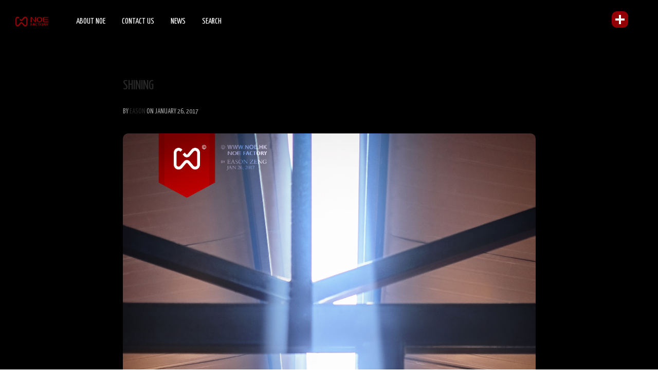

--- FILE ---
content_type: text/html; charset=UTF-8
request_url: http://www.noe.hk/?p=524
body_size: 31884
content:

<!DOCTYPE html>

<html lang="en-US" class=" footer-sticky-0">
	
    <head>
        <meta charset="UTF-8">
        <meta name="viewport" content="width=device-width, initial-scale=1.0, maximum-scale=1.0, user-scalable=no">
        
        <link rel="profile" href="http://gmpg.org/xfn/11">
		<link rel="pingback" href="http://www.noe.hk/xmlrpc.php">
        
                	
		<title>Shining &#8211; NOE Factory</title>
<link rel='dns-prefetch' href='//fonts.googleapis.com' />
<link rel='dns-prefetch' href='//s.w.org' />
<link rel="alternate" type="application/rss+xml" title="NOE Factory &raquo; Feed" href="http://www.noe.hk/?feed=rss2" />
<link rel="alternate" type="application/rss+xml" title="NOE Factory &raquo; Comments Feed" href="http://www.noe.hk/?feed=comments-rss2" />
<link rel="alternate" type="application/rss+xml" title="NOE Factory &raquo; Shining Comments Feed" href="http://www.noe.hk/?feed=rss2&#038;p=524" />
<link rel='stylesheet' id='wp-block-library-css'  href='http://www.noe.hk/wp-includes/css/dist/block-library/style.min.css?ver=5.1.19' type='text/css' media='all' />
<link rel='stylesheet' id='slb_core-css'  href='http://www.noe.hk/wp-content/plugins/simple-lightbox/client/css/app.css?ver=2.6.0' type='text/css' media='all' />
<link rel='stylesheet' id='addtoany-css'  href='http://www.noe.hk/wp-content/plugins/add-to-any/addtoany.min.css?ver=1.15' type='text/css' media='all' />
<style id='addtoany-inline-css' type='text/css'>
@media screen and (min-width:20px){
.a2a_floating_style.a2a_default_style{display:none;}
}
</style>
<link rel='stylesheet' id='normalize-css'  href='http://www.noe.hk/wp-content/themes/savoy/css/third-party/normalize.css?ver=3.0.2' type='text/css' media='all' />
<link rel='stylesheet' id='slick-slider-css'  href='http://www.noe.hk/wp-content/themes/savoy/css/third-party/slick.css?ver=1.5.5' type='text/css' media='all' />
<link rel='stylesheet' id='slick-slider-theme-css'  href='http://www.noe.hk/wp-content/themes/savoy/css/third-party/slick-theme.css?ver=1.5.5' type='text/css' media='all' />
<link rel='stylesheet' id='magnific-popup-css'  href='http://www.noe.hk/wp-content/themes/savoy/css/third-party/magnific-popup.css?ver=0.9.7' type='text/css' media='all' />
<link rel='stylesheet' id='nm-grid-css'  href='http://www.noe.hk/wp-content/themes/savoy/css/grid.css?ver=1.8.2' type='text/css' media='all' />
<link rel='stylesheet' id='nm-icons-css'  href='http://www.noe.hk/wp-content/themes/savoy/css/font-icons/theme-icons/theme-icons.css?ver=1.8.2' type='text/css' media='all' />
<link rel='stylesheet' id='nm-core-css'  href='http://www.noe.hk/wp-content/themes/savoy/style.css?ver=1.8.2' type='text/css' media='all' />
<link rel='stylesheet' id='nm-elements-css'  href='http://www.noe.hk/wp-content/themes/savoy/css/elements.css?ver=1.8.2' type='text/css' media='all' />
<link rel='stylesheet' id='redux-google-fonts-nm_theme_options-css'  href='http://fonts.googleapis.com/css?family=Yanone+Kaffeesatz%3A200%2C300%2C400%2C700&#038;subset=latin&#038;ver=1561116921' type='text/css' media='all' />
<script type='text/javascript' src='http://www.noe.hk/wp-includes/js/jquery/jquery.js?ver=1.12.4'></script>
<script type='text/javascript' src='http://www.noe.hk/wp-includes/js/jquery/jquery-migrate.min.js?ver=1.4.1'></script>
<script type='text/javascript' src='http://www.noe.hk/wp-content/plugins/add-to-any/addtoany.min.js?ver=1.1'></script>
<link rel='https://api.w.org/' href='http://www.noe.hk/index.php?rest_route=/' />
<link rel="EditURI" type="application/rsd+xml" title="RSD" href="http://www.noe.hk/xmlrpc.php?rsd" />
<link rel="wlwmanifest" type="application/wlwmanifest+xml" href="http://www.noe.hk/wp-includes/wlwmanifest.xml" /> 
<link rel='prev' title='The Lotus Sutra annotation' href='http://www.noe.hk/?p=510' />
<link rel='next' title='Promise' href='http://www.noe.hk/?p=585' />
<meta name="generator" content="WordPress 5.1.19" />
<link rel="canonical" href="http://www.noe.hk/?p=524" />
<link rel='shortlink' href='http://www.noe.hk/?p=524' />
<link rel="alternate" type="application/json+oembed" href="http://www.noe.hk/index.php?rest_route=%2Foembed%2F1.0%2Fembed&#038;url=http%3A%2F%2Fwww.noe.hk%2F%3Fp%3D524" />
<link rel="alternate" type="text/xml+oembed" href="http://www.noe.hk/index.php?rest_route=%2Foembed%2F1.0%2Fembed&#038;url=http%3A%2F%2Fwww.noe.hk%2F%3Fp%3D524&#038;format=xml" />

<script data-cfasync="false">
window.a2a_config=window.a2a_config||{};a2a_config.callbacks=[];a2a_config.overlays=[];a2a_config.templates={};
a2a_config.icon_color = "#b5b5b5";
a2a_config.prioritize = ["wechat", "sina_weibo", "reddit", "slashdot"];
a2a_config.color_main = "e1e1e1";
a2a_config.color_border = "AECADB";
a2a_config.color_link_text = "b5b5b5";
a2a_config.color_link_text_hover = "a1a1a1";
(function(d,s,a,b){a=d.createElement(s);b=d.getElementsByTagName(s)[0];a.async=1;a.src="https://static.addtoany.com/menu/page.js";b.parentNode.insertBefore(a,b);})(document,"script");
</script>
<style type="text/css" class="nm-custom-styles">body{font-family:Yanone Kaffeesatz,sans-serif;}.widget ul li a,body{color:#636363;}h1, h2, h3, h4, h5, h6{color:#282828;}a,a.dark:hover,a.gray:hover,a.invert-color:hover,.nm-highlight-text,.nm-highlight-text h1,.nm-highlight-text h2,.nm-highlight-text h3,.nm-highlight-text h4,.nm-highlight-text h5,.nm-highlight-text h6,.nm-highlight-text p,.nm-menu-cart a .count,.nm-menu li.nm-menu-offscreen .nm-menu-cart-count,#nm-mobile-menu .nm-mobile-menu-cart a .count,.page-numbers li span.current,.nm-blog .sticky .nm-post-thumbnail:before,.nm-blog .category-sticky .nm-post-thumbnail:before,.nm-blog-categories ul li.current-cat a,.commentlist .comment .comment-text .meta time,.widget ul li.active,.widget ul li a:hover,.widget ul li a:focus,.widget ul li a.active,#wp-calendar tbody td a,.nm-banner-text .nm-banner-link:hover,.nm-banner.text-color-light .nm-banner-text .nm-banner-link:hover,.nm-portfolio-categories li.current a,.add_to_cart_inline ins,.woocommerce-breadcrumb a:hover,.products .price ins,.products .price ins .amount,.no-touch .nm-shop-loop-actions > a:hover,.nm-shop-menu ul li a:hover,.nm-shop-menu ul li.current-cat a,.nm-shop-menu ul li.active a,.nm-shop-heading span,.nm-single-product-menu a:hover,.woocommerce-product-gallery__trigger:hover,.woocommerce-product-gallery .flex-direction-nav a:hover,.product-summary .price .amount,.product-summary .price ins,.product .summary .price .amount,.nm-product-wishlist-button-wrap a.added:active,.nm-product-wishlist-button-wrap a.added:focus,.nm-product-wishlist-button-wrap a.added:hover,.nm-product-wishlist-button-wrap a.added,.woocommerce-tabs .tabs li a span,#review_form .comment-form-rating .stars:hover a,#review_form .comment-form-rating .stars.has-active a,.product_meta a:hover,.star-rating span:before,.nm-order-view .commentlist li .comment-text .meta,.nm_widget_price_filter ul li.current,.widget_product_categories ul li.current-cat > a,.widget_layered_nav ul li.chosen a,.widget_layered_nav_filters ul li.chosen a,.product_list_widget li ins .amount,.woocommerce.widget_rating_filter .wc-layered-nav-rating.chosen > a,.nm-wishlist-button.added:active,.nm-wishlist-button.added:focus,.nm-wishlist-button.added:hover,.nm-wishlist-button.added,#nm-wishlist-empty .note i,.slick-prev:not(.slick-disabled):hover, .slick-next:not(.slick-disabled):hover,.pswp__button:hover{color:#920006;}.nm-blog-categories ul li.current-cat a,.nm-portfolio-categories li.current a,.woocommerce-product-gallery.pagination-enabled .flex-control-thumbs li img.flex-active,.widget_layered_nav ul li.chosen a,.widget_layered_nav_filters ul li.chosen a,.slick-dots li.slick-active button{border-color:#920006;}.blockUI.blockOverlay:after,.nm-loader:after,.nm-image-overlay:before,.nm-image-overlay:after,.gallery-icon:before,.gallery-icon:after,.widget_tag_cloud a:hover,.widget_product_tag_cloud a:hover,.nm-page-not-found-icon:before,.nm-page-not-found-icon:after,.demo_store,.nm-order-info mark,.nm-order-info .order-number,.nm-order-info .order-date,.nm-order-info .order-status{background:#920006;}@media all and (max-width:400px){.slick-dots li.slick-active button,.woocommerce-product-gallery.pagination-enabled .flex-control-thumbs li img.flex-active{background:#920006;}}.button,input[type=submit],.widget_tag_cloud a, .widget_product_tag_cloud a,.add_to_cart_inline .add_to_cart_button,#nm-shop-sidebar-popup-button{color:;background-color:#920006;}.button:hover,input[type=submit]:hover{color:;}.product-summary .quantity .nm-qty-minus,.product-summary .quantity .nm-qty-plus{color:#920006;}.nm-row{max-width:none;}.woocommerce-cart .nm-page-wrap-inner > .nm-row,.woocommerce-checkout .nm-page-wrap-inner > .nm-row{max-width:1280px;}@media (min-width: 1400px){.nm-row{padding-right:2.5%;padding-left:2.5%;}}.nm-page-wrap{background-color:#000000;}.nm-top-bar{background:#000000;}.nm-top-bar .nm-top-bar-text,.nm-top-bar .nm-top-bar-text a,.nm-top-bar .nm-menu > li > a,.nm-top-bar-social li i{color:#ffffff;}.nm-header-placeholder{height:84px;}.nm-header{line-height:50px;padding-top:17px;padding-bottom:17px;background:#000000;}.home .nm-header{background:transparent;}.header-search-open .nm-header,.mobile-menu-open .nm-header{background:#000000 !important;}.header-on-scroll .nm-header,.home.header-transparency.header-on-scroll .nm-header{background:transparent;}.header-on-scroll .nm-header:not(.static-on-scroll){padding-top:10px;padding-bottom:10px;}.nm-header.stacked .nm-header-logo,.nm-header.stacked-centered .nm-header-logo{padding-bottom:0px;}.nm-header-logo img{height:30px;}@media all and (max-width:880px){.nm-header-placeholder{height:70px;}.nm-header{line-height:50px;padding-top:10px;padding-bottom:10px;}.nm-header.stacked .nm-header-logo,.nm-header.stacked-centered .nm-header-logo{padding-bottom:0px;}.nm-header-logo img{height:30px;}}@media all and (max-width:400px){.nm-header-placeholder{height:70px;}.nm-header{line-height:50px;}.nm-header-logo img{height:30px;}}.nm-menu li a{color:#ffffff;}.nm-menu li a:hover{color:#000000;}.nm-menu ul.sub-menu{background:#000000;}.nm-menu ul.sub-menu li a{color:#ffffff;}.nm-menu ul.sub-menu li a:hover,.nm-menu ul.sub-menu li a .label,.nm-menu .megamenu > ul > li > a{color:#eeeeee;}.nm-menu-icon span{background:#ffffff;}#nm-mobile-menu{ background:#ffffff;}#nm-mobile-menu li{border-bottom-color:#eeeeee;}#nm-mobile-menu a,#nm-mobile-menu ul li .nm-menu-toggle,#nm-mobile-menu .nm-mobile-menu-top .nm-mobile-menu-item-search input,#nm-mobile-menu .nm-mobile-menu-top .nm-mobile-menu-item-search span{color:#555555;}.no-touch #nm-mobile-menu a:hover,#nm-mobile-menu ul li.active > a,#nm-mobile-menu ul > li.active > .nm-menu-toggle:before,#nm-mobile-menu a .label{color:#282828;}#nm-mobile-menu ul ul{border-top-color:#eeeeee;}#nm-shop-search.nm-header-search{top:17px;}.nm-footer-widgets{background-color:#ffffff;}.nm-footer-widgets,.nm-footer-widgets .widget ul li a,.nm-footer-widgets a{color:#ffffff;}.widget .nm-widget-title{color:#282828;}.nm-footer-widgets .widget ul li a:hover,.nm-footer-widgets a:hover{color:#dc9814;}.nm-footer-widgets .widget_tag_cloud a:hover,.nm-footer-widgets .widget_product_tag_cloud a:hover{background:#dc9814;}.nm-footer-bar{color:#aaaaaa;}.nm-footer-bar-inner{background-color:#000000;}.nm-footer-bar a{color:#aaaaaa;}.nm-footer-bar a:hover,.nm-footer-bar-social li i{color:#eeeeee;}.nm-footer-bar .menu > li{border-bottom-color:#000000;}#nm-shop-taxonomy-header.has-image{height:370px;}.nm-shop-taxonomy-text-col{max-width:none;}.nm-shop-taxonomy-text h1{color:#282828;}.nm-shop-taxonomy-text .term-description{color:#777777;}@media all and (max-width:991px){#nm-shop-taxonomy-header.has-image{height:370px;}}@media all and (max-width:768px){#nm-shop-taxonomy-header.has-image{height:210px;}}.nm-shop-widget-scroll{height:145px;}.onsale{color:#373737;background:#ffffff;}#nm-shop-products-overlay{background:#000000;}.nm-single-product-bg{background:#eeeeee;}@media (max-width:1199px){.woocommerce-product-gallery{max-width:500px;}}.nm-featured-video-icon{color:#282828;background:#ffffff;}</style>
<style type="text/css" class="nm-translation-styles">.products li.outofstock .nm-shop-loop-thumbnail > a:after{content:"Out of stock";}.nm-validation-inline-notices .form-row.woocommerce-invalid-required-field:after{content:"Required field.";}</style>
    </head>
    
	<body class="post-template-default single single-post postid-524 single-format-standard  nm-page-load-transition-0 nm-preload header-fixed header-border-1 widget-panel-dark header-mobile-alt">
        
                
        <!-- page overflow wrapper -->
        <div class="nm-page-overflow">
        
            <!-- page wrapper -->
            <div class="nm-page-wrap">
            
                                            
                <div class="nm-page-wrap-inner">
                
                    <div id="nm-header-placeholder" class="nm-header-placeholder"></div>
                            
                    	
    <!-- header -->
    <header id="nm-header" class="nm-header default resize-on-scroll clear">
        <div class="nm-header-inner">
            <div class="nm-header-row nm-row">
            	<div class="nm-header-col col-xs-12">
					                    
					
    <div class="nm-header-logo">
        <a href="http://www.noe.hk/">
            <img src="http://www.noe.hk/wp-content/uploads/NOELogo.png" class="nm-logo" alt="NOE Factory">
                    </a>
    </div>
                                        
                                   
					<nav class="nm-main-menu">
						<ul id="nm-main-menu-ul" class="nm-menu">
                            <li id="menu-item-17" class="menu-item menu-item-type-post_type menu-item-object-page menu-item-17"><a href="http://www.noe.hk/?page_id=13">About NOE</a></li>
<li id="menu-item-38" class="menu-item menu-item-type-post_type menu-item-object-page menu-item-38"><a href="http://www.noe.hk/?page_id=33">Contact US</a></li>
<li id="menu-item-42" class="menu-item menu-item-type-custom menu-item-object-custom menu-item-42"><a href="http://www.noe.hk/?cat=4&#038;bw">News</a></li>
<li id="menu-item-25" class="menu-item menu-item-type-custom menu-item-object-custom menu-item-25"><a href="http://www.noe.hk/?s=lorem">Search</a></li>
						</ul>
					</nav>
                                        
                    <nav class="nm-right-menu">
                        <ul id="nm-right-menu-ul" class="nm-menu">
                                                        <li class="nm-menu-offscreen menu-item">
                                                                
                                <a href="#" id="nm-mobile-menu-button" class="clicked">
                                    <div class="nm-menu-icon">
                                        <span class="line-1"></span><span class="line-2"></span><span class="line-3"></span>
                                    </div>
								</a>
                            </li>
                        </ul>
                    </nav>
                	
                                	</div>
            </div>
        </div>
        
                
    </header>
    <!-- /header -->
                    		
<div class="nm-post nm-post-sidebar-none">


	    	
	
	<div class="nm-post-body">
        <div class="nm-row">
            <div class="nm-post-content-col nm-post-col">
                <header class="nm-post-header">
                    
                    <h1>Shining</h1>

                    <div class="nm-post-meta">
                        <span>By <a href="http://www.noe.hk/?author=1" title="Posts by Eason" rel="author">Eason</a> on January 26, 2017</span>
                    </div>
                </header>

                <article id="post-524" class="post-524 post type-post status-publish format-standard has-post-thumbnail hentry category-other category-works tag-7 tag-amoy tag-architecture tag-blue tag-china tag-red tag-xiamen">
                    <div class="nm-post-content entry-content clear">
                        <p><a href="http://www.noe.hk/wp-content/uploads/Shining1.jpg" data-slb-active="1" data-slb-asset="922233794" data-slb-internal="0" data-slb-group="524"><img src="http://www.noe.hk/wp-content/uploads/Shining1.jpg" alt="Shining1" width="1200" height="1800" class="aligncenter size-full wp-image-528" srcset="http://www.noe.hk/wp-content/uploads/Shining1.jpg 1200w, http://www.noe.hk/wp-content/uploads/Shining1-768x1152.jpg 768w" sizes="(max-width: 1200px) 100vw, 1200px" /></a></p>
<p>&nbsp;</p>
<p style="text-align: center;">Location: Amoy, China<br />
Team: Noe Factory<br />
Photograph: Eason Zeng (曾琦珣)<br />
Redraw: Eason Zeng (曾琦珣)</p>
<div class="addtoany_share_save_container addtoany_content addtoany_content_bottom"><div class="a2a_kit a2a_kit_size_32 addtoany_list" data-a2a-url="http://www.noe.hk/?p=524" data-a2a-title="Shining"><a class="a2a_dd addtoany_share_save addtoany_share" href="https://www.addtoany.com/share"><img src="http://www.noe.hk/j.png" alt="Share"></a></div></div>                                            </div>
                </article>
                
                                
                <div class="nm-single-post-meta">Posted in <a href="http://www.noe.hk/?cat=71" rel="category">Other</a>, <a href="http://www.noe.hk/?cat=5" rel="category">Works</a> and tagged <a href="http://www.noe.hk/?tag=2017" rel="tag">2017</a>, <a href="http://www.noe.hk/?tag=amoy" rel="tag">Amoy</a>, <a href="http://www.noe.hk/?tag=architecture" rel="tag">Architecture</a>, <a href="http://www.noe.hk/?tag=blue" rel="tag">Blue</a>, <a href="http://www.noe.hk/?tag=china" rel="tag">China</a>, <a href="http://www.noe.hk/?tag=red" rel="tag">Red</a>, <a href="http://www.noe.hk/?tag=xiamen" rel="tag">Xiamen</a>.</div>
                <div class="nm-post-share">
                    <span>Share</span>
                    <a href="//www.facebook.com/sharer.php?u=http://www.noe.hk/?p=524" target="_blank" title="Share on Facebook"><i class="nm-font nm-font-facebook"></i></a><a href="//twitter.com/share?url=http://www.noe.hk/?p=524" target="_blank" title="Share on Twitter"><i class="nm-font nm-font-twitter"></i></a><a href="//pinterest.com/pin/create/button/?url=http://www.noe.hk/?p=524&amp;media=http://www.noe.hk/wp-content/uploads/Shining1.jpg&amp;description=Shining" target="_blank" title="Pin on Pinterest"><i class="nm-font nm-font-pinterest"></i></a>                </div>

                <div class="nm-post-pagination">
                    <div class="nm-post-prev">
                        <a href="http://www.noe.hk/?p=585" rel="next"><span>&larr;&nbsp; Newer</span><span class="subtitle">Promise</span></a>                    </div>
                    <div class="nm-post-next">
                        <a href="http://www.noe.hk/?p=510" rel="prev"><span>Older &nbsp;&rarr;</span><span class="subtitle">The Lotus Sutra annotation</span></a>                    </div>
                </div>
            </div>

                    </div>
    </div>
		
			   

	<div id="comments" class="nm-comments">
		<div class="nm-row">
			<div class="nm-post-col">
				
<div class="nm-comments-inner">
	    
    	<div id="respond" class="comment-respond">
		<h3 id="reply-title" class="comment-reply-title">Leave a Reply <small><a rel="nofollow" id="cancel-comment-reply-link" href="/?p=524#respond" style="display:none;">Cancel reply</a></small></h3>			<form action="http://www.noe.hk/wp-comments-post.php" method="post" id="commentform" class="comment-form">
				<p class="comment-notes"><span id="email-notes">Your email address will not be published.</span> Required fields are marked <span class="required">*</span></p><p class="comment-form-comment"><label for="comment">Comment</label> <textarea id="comment" name="comment" cols="45" rows="8" maxlength="65525" required="required"></textarea></p><p class="comment-form-author"><label for="author">Name <span class="required">*</span></label> <input id="author" name="author" type="text" value="" size="30" maxlength="245" required='required' /></p>
<p class="comment-form-email"><label for="email">Email <span class="required">*</span></label> <input id="email" name="email" type="text" value="" size="30" maxlength="100" aria-describedby="email-notes" required='required' /></p>
<p class="comment-form-url"><label for="url">Website</label> <input id="url" name="url" type="text" value="" size="30" maxlength="200" /></p>
<p class="comment-form-cookies-consent"><input id="wp-comment-cookies-consent" name="wp-comment-cookies-consent" type="checkbox" value="yes" /><label for="wp-comment-cookies-consent">Save my name, email, and website in this browser for the next time I comment.</label></p>
<p class="form-submit"><input name="submit" type="submit" id="submit" class="submit" value="Post Comment" /> <input type='hidden' name='comment_post_ID' value='524' id='comment_post_ID' />
<input type='hidden' name='comment_parent' id='comment_parent' value='0' />
</p>			</form>
			</div><!-- #respond -->
	</div>
			</div>
		</div>
	</div>

    
</div>

                

                </div>
            </div>
            <!-- /page wrappers -->
            
            <div id="nm-page-overlay" class="nm-page-overlay"></div>
            <div id="nm-widget-panel-overlay" class="nm-page-overlay"></div>
            
            <!-- footer -->
            <footer id="nm-footer" class="nm-footer">
                                
               
                
                 <table width="100%" height="10px" border="0" cellspacing="0" cellpadding="0px">
  <tr bgcolor="#000000">
    <td width="40px">&nbsp;</td>
      <td align="center" style="margin: 0; font-family: Arial, Helvetica, sans-serif; font-size: 10px; color: #333;"><div style="width:200px;margin:0 auto; padding:10px 0;">
		 		<a target="_blank" href="https://beian.miit.gov.cn" style="display:inline-block;text-decoration:none;height:10px;line-height:10px;"><img src="http://www.noe.hk/ghs.png" style="float:left;"/><p style="float:left;height:20px;line-height:20px;margin: 0px 0px 0px 5px; color:#333;">闽公网安备 35020302001682号</p></a>
		 	</div><div style="width:130px;margin:0 auto; padding:10px 0;">
		 		<a target="_blank" href="https://beian.miit.gov.cn"><p style="float:left;height:20px;line-height:20px;margin: 0px 0px 0px 5px; color:#333;">闽ICP备16037745号-1</p></a>
		 	</div><div style="width:300px;margin:0 auto; padding:10px 0;">
		 		<a><p style="float:left;height:20px;line-height:20px;margin: 0px 0px 20px 5px; color:#333;">Copyright© 2004-2017 NOE.HK All Rights Reserved.</p></a>
		 	</div>
    </td>
      <td width="40px">&nbsp;</td>
  </tr>
</table>
                
            </footer>
            <!-- /footer -->
            
            <!-- mobile menu -->
            <div id="nm-mobile-menu" class="nm-mobile-menu">
                <div class="nm-mobile-menu-scroll">
                    <div class="nm-mobile-menu-content">
                        <div class="nm-row">
                                                    
                            <div class="nm-mobile-menu-top col-xs-12">
                                <ul id="nm-mobile-menu-top-ul" class="menu">
                                                                                                        </ul>
                            </div>
                             
                            <div class="nm-mobile-menu-main col-xs-12">
                                <ul id="nm-mobile-menu-main-ul" class="menu">
                                    <li class="menu-item menu-item-type-post_type menu-item-object-page menu-item-17"><a href="http://www.noe.hk/?page_id=13">About NOE</a><span class="nm-menu-toggle"></span></li>
<li class="menu-item menu-item-type-post_type menu-item-object-page menu-item-38"><a href="http://www.noe.hk/?page_id=33">Contact US</a><span class="nm-menu-toggle"></span></li>
<li class="menu-item menu-item-type-custom menu-item-object-custom menu-item-42"><a href="http://www.noe.hk/?cat=4&#038;bw">News</a><span class="nm-menu-toggle"></span></li>
<li class="menu-item menu-item-type-custom menu-item-object-custom menu-item-25"><a href="http://www.noe.hk/?s=lorem">Search</a><span class="nm-menu-toggle"></span></li>
                                </ul>
                            </div>
                        
                        </div>
                    </div>
                </div>
            </div>
            <!-- /mobile menu -->
            
                        
           
            
            <!-- quickview -->
            <div id="nm-quickview" class="clearfix"></div>
            <!-- /quickview -->
            
                        
            <div class="a2a_kit a2a_kit_size_32 a2a_floating_style a2a_vertical_style" style="right:50px;top:14px;background-color:transparent;"><a class="a2a_dd addtoany_share_save addtoany_share" href="https://www.addtoany.com/share"><img src="http://www.noe.hk/j.png" alt="Share"></a></div><div class="a2a_kit a2a_kit_size_32 a2a_floating_style a2a_default_style" style="bottom:0px;right:0px;background-color:#000000;"><a class="a2a_dd addtoany_share_save addtoany_share" href="https://www.addtoany.com/share"><img src="http://www.noe.hk/j.png" alt="Share"></a></div><div id="nm-page-includes" class="" style="display:none;">&nbsp;</div>

<script type='text/javascript' src='http://www.noe.hk/wp-content/plugins/contact-form-7/includes/js/jquery.form.min.js?ver=3.51.0-2014.06.20'></script>
<script type='text/javascript'>
/* <![CDATA[ */
var _wpcf7 = {"loaderUrl":"http:\/\/www.noe.hk\/wp-content\/plugins\/contact-form-7\/images\/ajax-loader.gif","recaptcha":{"messages":{"empty":"Please verify that you are not a robot."}},"sending":"Sending ..."};
/* ]]> */
</script>
<script type='text/javascript' src='http://www.noe.hk/wp-content/plugins/contact-form-7/includes/js/scripts.js?ver=4.5.1'></script>
<script type='text/javascript' src='http://www.noe.hk/wp-includes/js/wp-embed.min.js?ver=5.1.19'></script>
<script type='text/javascript' src='http://www.noe.hk/wp-content/plugins/simple-lightbox/client/js/prod/lib.core.js?ver=2.6.0'></script>
<script type='text/javascript' src='http://www.noe.hk/wp-content/plugins/simple-lightbox/client/js/prod/lib.view.js?ver=2.6.0'></script>
<script type='text/javascript' src='http://www.noe.hk/wp-content/themes/savoy/js/plugins/modernizr.min.js?ver=2.8.3'></script>
<script type='text/javascript' src='http://www.noe.hk/wp-content/themes/savoy/js/plugins/jquery.unveil.min.js?ver=1.0'></script>
<script type='text/javascript' src='http://www.noe.hk/wp-content/themes/savoy/js/plugins/slick.min.js?ver=1.5.5'></script>
<script type='text/javascript' src='http://www.noe.hk/wp-content/themes/savoy/js/plugins/jquery.magnific-popup.min.js?ver=0.9.9'></script>
<script type='text/javascript'>
/* <![CDATA[ */
var nm_wp_vars = {"themeUri":"http:\/\/www.noe.hk\/wp-content\/themes\/savoy","ajaxUrl":"\/wp-admin\/admin-ajax.php","searchUrl":"http:\/\/www.noe.hk\/?s=","pageLoadTransition":"0","shopFiltersAjax":"1","shopAjaxUpdateTitle":"1","shopImageLazyLoad":"1","shopScrollOffset":"70","shopScrollOffsetTablet":"70","shopScrollOffsetMobile":"70","shopSearch":"shop","shopSearchMinChar":"2","shopSearchAutoClose":"1","shopAjaxAddToCart":"0","shopRedirectScroll":"1","shopCustomSelect":"1","galleryZoom":"1","galleryThumbnailsSlider":"0","shopYouTubeRelated":"1","checkoutTacLightbox":"1","wpGalleryPopup":"0"};
/* ]]> */
</script>
<script type='text/javascript' src='http://www.noe.hk/wp-content/themes/savoy/js/nm-core.min.js?ver=1.8.2'></script>
<script type='text/javascript' src='http://www.noe.hk/wp-includes/js/comment-reply.min.js?ver=5.1.19'></script>
<script type='text/javascript' src='http://www.noe.hk/wp-content/plugins/simple-lightbox/themes/baseline/js/prod/client.js?ver=2.6.0'></script>
<script type='text/javascript' src='http://www.noe.hk/wp-content/plugins/simple-lightbox/themes/default/js/prod/client.js?ver=2.6.0'></script>
<script type='text/javascript' src='http://www.noe.hk/wp-content/plugins/simple-lightbox/template-tags/item/js/prod/tag.item.js?ver=2.6.0'></script>
<script type='text/javascript' src='http://www.noe.hk/wp-content/plugins/simple-lightbox/template-tags/ui/js/prod/tag.ui.js?ver=2.6.0'></script>
<script type='text/javascript' src='http://www.noe.hk/wp-content/plugins/simple-lightbox/content-handlers/image/js/prod/handler.image.js?ver=2.6.0'></script>
<script type="text/javascript" id="slb_footer">/* <![CDATA[ */if ( !!window.jQuery ) {(function($){$(document).ready(function(){if ( !!window.SLB && SLB.has_child('View.init') ) { SLB.View.init({"ui_autofit":false,"ui_animate":true,"slideshow_autostart":true,"slideshow_duration":"6","group_loop":true,"ui_overlay_opacity":"0.8","ui_title_default":false,"theme_default":"slb_default","ui_labels":{"loading":"Loading","close":"Close","nav_next":"Next","nav_prev":"Previous","slideshow_start":"Start slideshow","slideshow_stop":"Stop slideshow","group_status":"Item %current% of %total%"}}); }
if ( !!window.SLB && SLB.has_child('View.assets') ) { {$.extend(SLB.View.assets, {"922233794":{"id":528,"type":"image","source":"http:\/\/www.noe.hk\/wp-content\/uploads\/Shining1.jpg","internal":true,"sizes":{"medium_large":{"file":"Shining1-768x1152.jpg","width":768,"height":1152,"mime-type":"image\/jpeg"},"original":{"file":"Shining1.jpg","width":1200,"height":1800}},"image_meta":{"aperture":"0","credit":"","camera":"","caption":"","created_timestamp":"0","copyright":"","focal_length":"0","iso":"0","shutter_speed":"0","title":"","orientation":"0","keywords":[]},"description":"","title":"Shining1","caption":""}});} }
/* THM */
if ( !!window.SLB && SLB.has_child('View.extend_theme') ) { SLB.View.extend_theme('slb_baseline',{"name":"Baseline","parent":"","styles":[{"handle":"base","uri":"http:\/\/www.noe.hk\/wp-content\/plugins\/simple-lightbox\/themes\/baseline\/css\/style.css","deps":[]}],"layout_raw":"<div class=\"slb_container\"><div class=\"slb_content\">{{item.content}}<div class=\"slb_nav\"><span class=\"slb_prev\">{{ui.nav_prev}}<\/span><span class=\"slb_next\">{{ui.nav_next}}<\/span><\/div><div class=\"slb_controls\"><span class=\"slb_close\">{{ui.close}}<\/span><span class=\"slb_slideshow\">{{ui.slideshow_control}}<\/span><\/div><div class=\"slb_loading\">{{ui.loading}}<\/div><\/div><div class=\"slb_details\"><div class=\"inner\"><div class=\"slb_data\"><div class=\"slb_data_content\"><span class=\"slb_data_title\">{{item.title}}<\/span><span class=\"slb_group_status\">{{ui.group_status}}<\/span><div class=\"slb_data_desc\">{{item.description}}<\/div><\/div><\/div><div class=\"slb_nav\"><span class=\"slb_prev\">{{ui.nav_prev}}<\/span><span class=\"slb_next\">{{ui.nav_next}}<\/span><\/div><\/div><\/div><\/div>"}); }if ( !!window.SLB && SLB.has_child('View.extend_theme') ) { SLB.View.extend_theme('slb_default',{"name":"Default (Light)","parent":"slb_baseline","styles":[{"handle":"font","uri":"http:\/\/fonts.googleapis.com\/css?family=Yanone+Kaffeesatz","deps":[]},{"handle":"base","uri":"http:\/\/www.noe.hk\/wp-content\/plugins\/simple-lightbox\/themes\/default\/css\/style.css","deps":[]}]}); }})})(jQuery);}/* ]]> */</script>
<script type="text/javascript" id="slb_context">/* <![CDATA[ */if ( !!window.jQuery ) {(function($){$(document).ready(function(){if ( !!window.SLB ) { {$.extend(SLB, {"context":["public","user_guest"]});} }})})(jQuery);}/* ]]> */</script>
        
        </div>
        <!-- /page overflow wrapper -->
    	
        
	</body>
    
</html>
